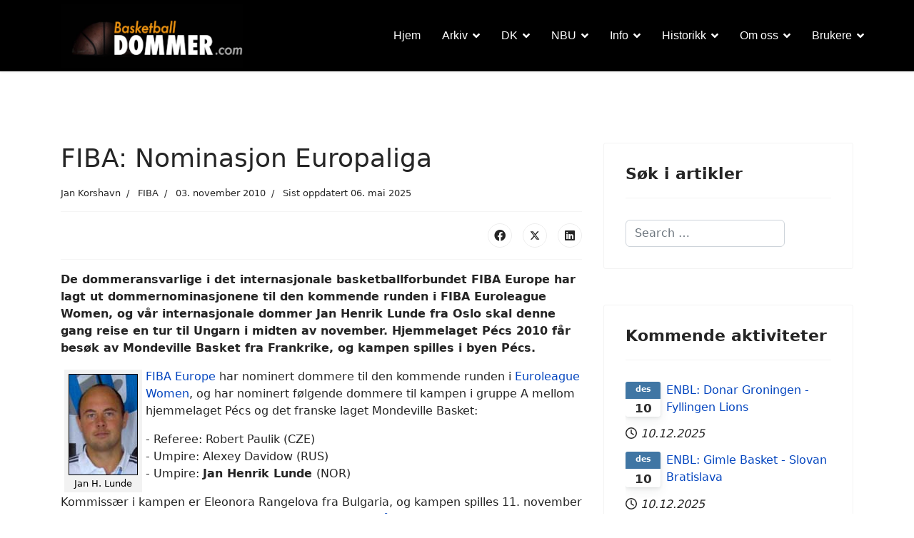

--- FILE ---
content_type: text/html; charset=utf-8
request_url: https://basketballdommer.com/index.php/arkiv/artikkelliste/26-fiba/353-fiba-nominasjon-europaliga-v15-353
body_size: 12823
content:

<!doctype html>
<html lang="nb-no" dir="ltr">
	<head>
		
		<meta name="viewport" content="width=device-width, initial-scale=1, shrink-to-fit=no">
		<meta charset="utf-8">
	<meta name="og:title" content="FIBA: Nominasjon Europaliga">
	<meta name="og:type" content="article">
	<meta name="og:image" content="https://basketballdommer.com/images/stories/dommere/lunde.JPG">
	<meta name="og:url" content="https://basketballdommer.com/index.php/arkiv/artikkelliste/26-fiba/353-fiba-nominasjon-europaliga-v15-353">
	<meta name="og:site_name" content="Nettportalen for basketballdommere">
	<meta name="og:description" content="En nettportal for basketballdommere og andre med interesse for dømming og spilleregler.">
	<meta name="author" content="Jan Korshavn">
	<meta name="description" content="En nettportal for basketballdommere og andre med interesse for dømming og spilleregler.">
	<title>Nettportalen for basketballdommere - FIBA: Nominasjon Europaliga</title>
	<link href="/images/basketball-ball-icon.png" rel="icon" type="image/vnd.microsoft.icon">
<link href="/media/vendor/awesomplete/css/awesomplete.css?1.1.5" rel="stylesheet" />
	<link href="/media/vendor/joomla-custom-elements/css/joomla-alert.min.css?0.2.0" rel="stylesheet" />
	<link href="/templates/shaper_helixultimate/css/bootstrap.min.css" rel="stylesheet" />
	<link href="/plugins/system/helixultimate/assets/css/system-j4.min.css" rel="stylesheet" />
	<link href="/media/system/css/joomla-fontawesome.min.css?5ded4a0d04e0f3447e34e400e0cf7711" rel="stylesheet" />
	<link href="/templates/shaper_helixultimate/css/template.css" rel="stylesheet" />
	<link href="/templates/shaper_helixultimate/css/presets/preset1.css" rel="stylesheet" />
	<link href="/components/com_sppagebuilder/assets/css/dynamic-content.css?1b4503c04f45d68ae09fb22125331a69" rel="stylesheet" />
	<link href="/media/mod_dpcalendar_upcoming/css/default.min.css?5ded4a0d04e0f3447e34e400e0cf7711" rel="stylesheet" />
	<link href="/components/com_sppagebuilder/assets/css/color-switcher.css?1b4503c04f45d68ae09fb22125331a69" rel="stylesheet" />
	<style>.sp-megamenu-parent .sp-dropdown .sp-dropdown-inner {padding: 10px 15px;}
.sp-megamenu-parent > li.active > a, .sp-megamenu-parent > li.active:hover > a {
  color: #fff;}
.sp-megamenu-parent > li > a {color: #fff;}
.sq_timer { color:red; margin: 30px 0; }

.article-list .article .featured-article-badge { display: none; visibility: hidden;}
.article-details .featured-article-badge { display: none; visibility: hidden;}

.sppb-addon-single-image-container{
      overflow: unset !important;
}

@media (max-width: 991px){
header#sp-header div#sp-logo {
    width: 30%;
}
header#sp-header div#sp-menu {
    width: 70%;
}
.burger-icon>span {
    background-color: #ffffff;
}
}
li.sp-menu-item.current-item.active a {
    color: blue;
}</style>
	<style>.sp-megamenu-parent > li > a, .sp-megamenu-parent > li > span, .sp-megamenu-parent .sp-dropdown li.sp-menu-item > a{font-family: 'Arial', sans-serif;font-size: 16px;text-decoration: none;}
</style>
	<style>.menu.nav-pills > li > a, .menu.nav-pills > li > span, .menu.nav-pills .sp-dropdown li.sp-menu-item > a{font-family: 'Arial', sans-serif;font-size: 16px;text-decoration: none;}
</style>
	<style>.logo-image {height:90px;}.logo-image-phone {height:90px;}</style>
	<style>@media(max-width: 992px) {.logo-image {height: 36px;}.logo-image-phone {height: 36px;}}</style>
	<style>@media(max-width: 576px) {.logo-image {height: 36px;}.logo-image-phone {height: 36px;}}</style>
	<style>#sp-header{ background-color:#000000;color:#FFFFFF;padding:5,0,0,5; }</style>
	<style>#sp-footer{ background-color:#B4B5B8; }</style>
	<style>#sp-footer a{color:#1F1F1E;}</style>
	<style>#sp-footer a:hover{color:#FAF2F2;}</style>
	<style>:root {--sppb-topbar-bg-color: #333333; --sppb-topbar-text-color: #AAAAAA; --sppb-header-bg-color: #FFFFFF; --sppb-logo-text-color: #0345BF; --sppb-menu-text-color: #252525; --sppb-menu-text-hover-color: #0345BF; --sppb-menu-text-active-color: #0345BF; --sppb-menu-dropdown-bg-color: #FFFFFF; --sppb-menu-dropdown-text-color: #252525; --sppb-menu-dropdown-text-hover-color: #0345BF; --sppb-menu-dropdown-text-active-color: #0345BF; --sppb-text-color: #252525; --sppb-bg-color: #FFFFFF; --sppb-link-color: #0345BF; --sppb-link-hover-color: #044CD0; --sppb-footer-bg-color: #171717; --sppb-footer-text-color: #FFFFFF; --sppb-footer-link-color: #A2A2A2; --sppb-footer-link-hover-color: #FFFFFF}</style>
<script src="/media/vendor/jquery/js/jquery.min.js?3.7.1"></script>
	<script src="/media/legacy/js/jquery-noconflict.min.js?647005fc12b79b3ca2bb30c059899d5994e3e34d"></script>
	<script type="application/json" class="joomla-script-options new">{"data":{"breakpoints":{"tablet":991,"mobile":480},"header":{"stickyOffset":"100"}},"joomla.jtext":{"MOD_FINDER_SEARCH_VALUE":"Search &hellip;","JLIB_JS_AJAX_ERROR_OTHER":"Det oppstod en feil under henting av JSON-data: HTTP %s statuskode.","JLIB_JS_AJAX_ERROR_PARSE":"A parse error has occurred while processing the following JSON data:<br><code style=\"color:inherit;white-space:pre-wrap;padding:0;margin:0;border:0;background:inherit;\">%s<\/code>","ERROR":"Feil","MESSAGE":"Melding","NOTICE":"Merknad","WARNING":"Advarsel","JCLOSE":"Lukk","JOK":"OK","JOPEN":"\u00c5pen"},"finder-search":{"url":"\/index.php\/component\/finder\/?task=suggestions.suggest&format=json&tmpl=component&Itemid=406"},"system.paths":{"root":"","rootFull":"https:\/\/basketballdommer.com\/","base":"","baseFull":"https:\/\/basketballdommer.com\/"},"csrf.token":"0c79aed6714226d7ccc0378296d058c2"}</script>
	<script src="/media/system/js/core.min.js?37ffe4186289eba9c5df81bea44080aff77b9684"></script>
	<script src="/media/vendor/bootstrap/js/bootstrap-es5.min.js?5.3.2" nomodule defer></script>
	<script src="/media/system/js/showon-es5.min.js?0e293ba9dec283752e25f4e1d5eb0a6f8c07d3be" defer nomodule></script>
	<script src="/media/com_finder/js/finder-es5.min.js?e6d3d1f535e33b5641e406eb08d15093e7038cc2" nomodule defer></script>
	<script src="/media/system/js/messages-es5.min.js?c29829fd2432533d05b15b771f86c6637708bd9d" nomodule defer></script>
	<script src="/media/vendor/bootstrap/js/alert.min.js?5.3.2" type="module"></script>
	<script src="/media/vendor/bootstrap/js/button.min.js?5.3.2" type="module"></script>
	<script src="/media/vendor/bootstrap/js/carousel.min.js?5.3.2" type="module"></script>
	<script src="/media/vendor/bootstrap/js/collapse.min.js?5.3.2" type="module"></script>
	<script src="/media/vendor/bootstrap/js/dropdown.min.js?5.3.2" type="module"></script>
	<script src="/media/vendor/bootstrap/js/modal.min.js?5.3.2" type="module"></script>
	<script src="/media/vendor/bootstrap/js/offcanvas.min.js?5.3.2" type="module"></script>
	<script src="/media/vendor/bootstrap/js/popover.min.js?5.3.2" type="module"></script>
	<script src="/media/vendor/bootstrap/js/scrollspy.min.js?5.3.2" type="module"></script>
	<script src="/media/vendor/bootstrap/js/tab.min.js?5.3.2" type="module"></script>
	<script src="/media/vendor/bootstrap/js/toast.min.js?5.3.2" type="module"></script>
	<script src="/media/system/js/showon.min.js?f79c256660e2c0ca2179cf7f3168ea8143e1af82" type="module"></script>
	<script src="/media/vendor/awesomplete/js/awesomplete.min.js?1.1.5" defer></script>
	<script src="/media/com_finder/js/finder.min.js?a2c3894d062787a266d59d457ffba5481b639f64" type="module"></script>
	<script src="/media/system/js/messages.min.js?7f7aa28ac8e8d42145850e8b45b3bc82ff9a6411" type="module"></script>
	<script src="/templates/shaper_helixultimate/js/main.js"></script>
	<script src="/components/com_sppagebuilder/assets/js/dynamic-content.js?1b4503c04f45d68ae09fb22125331a69"></script>
	<script src="/components/com_sppagebuilder/assets/js/color-switcher.js?1b4503c04f45d68ae09fb22125331a69"></script>
	<script>template="shaper_helixultimate";</script>
	<script>
				document.addEventListener("DOMContentLoaded", () =>{
					window.htmlAddContent = window?.htmlAddContent || "";
					if (window.htmlAddContent) {
        				document.body.insertAdjacentHTML("beforeend", window.htmlAddContent);
					}
				});
			</script>
	<script>
			const initColorMode = () => {
				const colorVariableData = [];
				const sppbColorVariablePrefix = "--sppb";
				let activeColorMode = localStorage.getItem("sppbActiveColorMode") || "";
				const modes = [];

				if(!modes?.includes(activeColorMode)) {
					activeColorMode = "";
					localStorage.setItem("sppbActiveColorMode", activeColorMode);
				}

				document?.body?.setAttribute("data-sppb-color-mode", activeColorMode);

				if (!localStorage.getItem("sppbActiveColorMode")) {
					localStorage.setItem("sppbActiveColorMode", activeColorMode);
				}

				if (window.sppbColorVariables) {
					const colorVariables = typeof(window.sppbColorVariables) === "string" ? JSON.parse(window.sppbColorVariables) : window.sppbColorVariables;

					for (const colorVariable of colorVariables) {
						const { path, value } = colorVariable;
						const variable = String(path[0]).trim().toLowerCase().replaceAll(" ", "-");
						const mode = path[1];
						const variableName = `${sppbColorVariablePrefix}-${variable}`;

						if (activeColorMode === mode) {
							colorVariableData.push(`${variableName}: ${value}`);
						}
					}

					document.documentElement.style.cssText += colorVariableData.join(";");
				}
			};

			window.sppbColorVariables = [];
			
			initColorMode();

			document.addEventListener("DOMContentLoaded", initColorMode);
		</script>
			</head>
	<body class="site helix-ultimate hu com_content com-content view-article layout-default task-none itemid-715 nb-no ltr sticky-header layout-fluid offcanvas-init offcanvs-position-right">

		
		
		<div class="body-wrapper">
			<div class="body-innerwrapper">
								<main id="sp-main">
					
<section id="sp-section-1" >

				
	
<div class="row">
	<div id="sp-title" class="col-lg-12 "><div class="sp-column "></div></div></div>
				
	</section>

<header id="sp-header" >

						<div class="container">
				<div class="container-inner">
			
	
<div class="row">
	<div id="sp-logo" class="col-lg-3 "><div class="sp-column  d-flex align-items-center"><div class="logo"><a href="/">
				<img class='logo-image  d-none d-lg-inline-block'
					srcset='https://basketballdommer.com/images/stories/grafikk/bbdcom-logo-hor_300x100.png 1x, https://basketballdommer.com/images/stories/grafikk/bbdcom-logo-hor_300x100.png 2x'
					src='https://basketballdommer.com/images/stories/grafikk/bbdcom-logo-hor_300x100.png'
					height='90'
					alt='Basketball Dommer'
				/>
				<img class="logo-image-phone d-inline-block d-lg-none" src="https://basketballdommer.com/images/stories/grafikk/bbdcom-logo-hor_300x100.png" alt="Basketball Dommer" /></a></div></div></div><div id="sp-menu" class="col-lg-9 "><div class="sp-column  d-flex align-items-center justify-content-end"><nav class="sp-megamenu-wrapper d-flex" role="navigation" aria-label="navigation"><a id="offcanvas-toggler" aria-label="Menu" class="offcanvas-toggler-right d-flex d-lg-none" href="#"><div class="burger-icon" aria-hidden="true"><span></span><span></span><span></span></div></a><ul class="sp-megamenu-parent menu-animation-none d-none d-lg-block"><li class="sp-menu-item"><a   href="/index.php"  >Hjem</a></li><li class="sp-menu-item sp-has-child active"><a   href="#"  >Arkiv</a><div class="sp-dropdown sp-dropdown-main sp-menu-right" style="width: 200px;"><div class="sp-dropdown-inner"><ul class="sp-dropdown-items"><li class="sp-menu-item current-item active"><a aria-current="page"  href="/index.php/arkiv/artikkelliste"  >Artikkelliste</a></li><li class="sp-menu-item"><a   href="/index.php/arkiv/kategorier"  >Kategorier</a></li></ul></div></div></li><li class="sp-menu-item sp-has-child"><a   href="#"  >DK</a><div class="sp-dropdown sp-dropdown-main sp-menu-right" style="width: 200px;"><div class="sp-dropdown-inner"><ul class="sp-dropdown-items"><li class="sp-menu-item"><a   href="/index.php/dk/om-nbbf-dk"  >Om NBBF/DK</a></li><li class="sp-menu-item"><a   href="/index.php/dk/ansvar"  >Ansvar</a></li><li class="sp-menu-item"><a   href="/index.php/dk/samlinger"  >Samlinger</a></li><li class="sp-menu-item"><a   href="/index.php/dk/internasjonalt"  >Internasjonalt</a></li></ul></div></div></li><li class="sp-menu-item sp-has-child"><a   href="#"  >NBU</a><div class="sp-dropdown sp-dropdown-main sp-menu-right" style="width: 200px;"><div class="sp-dropdown-inner"><ul class="sp-dropdown-items"><li class="sp-menu-item"><a   href="/index.php/nbu/bli-medlem"  >Bli medlem</a></li><li class="sp-menu-item"><a   href="/index.php/nbu/om-nbu"  >Om NBU</a></li><li class="sp-menu-item"><a   href="/index.php/nbu/styret"  >Styret</a></li><li class="sp-menu-item"><a   href="/index.php/nbu/aeresmedlem"  >Æresmedlem</a></li><li class="sp-menu-item"><a   href="/index.php/nbu/fond"  >Fond</a></li></ul></div></div></li><li class="sp-menu-item sp-has-child"><a   href="#"  >Info</a><div class="sp-dropdown sp-dropdown-main sp-menu-right" style="width: 200px;"><div class="sp-dropdown-inner"><ul class="sp-dropdown-items"><li class="sp-menu-item"><a  rel="noopener noreferrer" href="https://740c073d.flowpaper.com/NBBFspilleregler2024/#page=1" target="_blank"  >Spilleregler</a></li><li class="sp-menu-item"><a   href="/index.php/info/dato"  >Dato</a></li><li class="sp-menu-item"><a   href="/index.php/info/filer"  >Filer</a></li><li class="sp-menu-item"><a   href="/index.php/info/reiser"  >Reiser</a></li><li class="sp-menu-item"><a   href="https://ta.nif.no/"  >Dommeroppsett</a></li><li class="sp-menu-item"><a   href="/index.php/info/cookies"  >Cookies</a></li></ul></div></div></li><li class="sp-menu-item sp-has-child"><a   href="#"  >Historikk</a><div class="sp-dropdown sp-dropdown-main sp-menu-right" style="width: 200px;"><div class="sp-dropdown-inner"><ul class="sp-dropdown-items"><li class="sp-menu-item"><a   href="/index.php/historikk/portretter"  >Portretter</a></li><li class="sp-menu-item"><a   href="/index.php/historikk/gullfloyten"  >Gullfløyten</a></li><li class="sp-menu-item"><a   href="/index.php/historikk/shut-up-a-play"  >Shut Up &amp; Play</a></li><li class="sp-menu-item"><a   href="/index.php/historikk/dommerprofiler"  >Dommerprofiler</a></li><li class="sp-menu-item"><a   href="/index.php/historikk/sitater"  >Sitater</a></li><li class="sp-menu-item"><a   href="/index.php/historikk/historiske-sitater"  >Historiske sitater</a></li><li class="sp-menu-item"><a   href="/index.php/historikk/hva-sa-de"  >Hva sa de?</a></li></ul></div></div></li><li class="sp-menu-item sp-has-child"><a   href="#"  >Om oss</a><div class="sp-dropdown sp-dropdown-main sp-menu-right" style="width: 200px;"><div class="sp-dropdown-inner"><ul class="sp-dropdown-items"><li class="sp-menu-item"><a   href="https://blogg.basketballdommer.com"  >Blogg</a></li><li class="sp-menu-item"><a   href="/index.php/om-oss/elitedommerne"  >Elitedommerne</a></li><li class="sp-menu-item"><a   href="/index.php/om-oss/dommerobservatorer"  >Dommerobservatører</a></li><li class="sp-menu-item"><a   href="/index.php/om-oss/personvern"  >Personvern</a></li><li class="sp-menu-item sp-has-child"><a   href="#"  >English</a><div class="sp-dropdown sp-dropdown-sub sp-menu-right" style="width: 200px;"><div class="sp-dropdown-inner"><ul class="sp-dropdown-items"><li class="sp-menu-item"><a   href="/index.php/om-oss/english/about-oc"  >About OC</a></li></ul></div></div></li></ul></div></div></li><li class="sp-menu-item sp-has-child   sp-menu-left"><a  class="  sp-menu-left" href="#"  >Brukere</a><div class="sp-dropdown sp-dropdown-main sp-menu-left" style="width: 200px;"><div class="sp-dropdown-inner"><ul class="sp-dropdown-items"><li class="sp-menu-item"><a   href="/index.php/brukere/inn-og-utlogging"  >Inn- og utlogging</a></li></ul></div></div></li></ul></nav></div></div></div>
							</div>
			</div>
			
	</header>

<section id="sp-main-body" >

										<div class="container">
					<div class="container-inner">
						
	
<div class="row">
	
<div id="sp-component" class="col-lg-8 ">
	<div class="sp-column ">
		<div id="system-message-container" aria-live="polite">
	</div>


		
		<div class="article-details " itemscope itemtype="https://schema.org/Article">
	<meta itemprop="inLanguage" content="nb-NO">
	
	
					
				<!-- Featured Tag -->
		<span class="badge bg-danger featured-article-badge">Featured</span>
	
		
		<div class="article-header">
					<h1 itemprop="headline">
				FIBA: Nominasjon Europaliga			</h1>
									</div>
		<div class="article-can-edit d-flex flex-wrap justify-content-between">
				</div>
				<div class="article-info">

	
					<span class="createdby" itemprop="author" itemscope itemtype="https://schema.org/Person" title="Skrevet av: Jan Korshavn">
				<span itemprop="name">Jan Korshavn</span>	</span>
		
		
					<span class="category-name" title="Kategori: FIBA">
			<a href="/index.php/arkiv/artikkelliste/26-fiba">FIBA</a>
	</span>
		
		
					<span class="published" title="Publisert 03. november 2010">
	<time datetime="2010-11-03T07:00:00+01:00" itemprop="datePublished">
		03. november 2010	</time>
</span>
		
		
	
			
					<span class="modified">
	<time datetime="2025-05-06T15:34:44+02:00" itemprop="dateModified">
		Sist oppdatert 06. mai 2025	</time>
</span>
		
				
			</div>
		
		
			
		
		
			<div class="article-ratings-social-share d-flex justify-content-end">
			<div class="me-auto align-self-center">
							</div>
			<div class="social-share-block">
				<div class="article-social-share">
	<div class="social-share-icon">
		<ul>
											<li>
					<a class="facebook" onClick="window.open('https://www.facebook.com/sharer.php?u=https://basketballdommer.com/index.php/arkiv/artikkelliste/26-fiba/353-fiba-nominasjon-europaliga-v15-353','Facebook','width=600,height=300,left='+(screen.availWidth/2-300)+',top='+(screen.availHeight/2-150)+''); return false;" href="https://www.facebook.com/sharer.php?u=https://basketballdommer.com/index.php/arkiv/artikkelliste/26-fiba/353-fiba-nominasjon-europaliga-v15-353" title="Facebook">
						<span class="fab fa-facebook" aria-hidden="true"></span>
					</a>
				</li>
																											<li>
					<a class="twitter" title="X (formerly Twitter)" onClick="window.open('https://twitter.com/share?url=https://basketballdommer.com/index.php/arkiv/artikkelliste/26-fiba/353-fiba-nominasjon-europaliga-v15-353&amp;text=FIBA:%20Nominasjon%20Europaliga','Twitter share','width=600,height=300,left='+(screen.availWidth/2-300)+',top='+(screen.availHeight/2-150)+''); return false;" href="https://twitter.com/share?url=https://basketballdommer.com/index.php/arkiv/artikkelliste/26-fiba/353-fiba-nominasjon-europaliga-v15-353&amp;text=FIBA:%20Nominasjon%20Europaliga">
					<svg xmlns="http://www.w3.org/2000/svg" viewBox="0 0 512 512" fill="currentColor" style="width: 13.56px;position: relative;top: -1.5px;"><path d="M389.2 48h70.6L305.6 224.2 487 464H345L233.7 318.6 106.5 464H35.8L200.7 275.5 26.8 48H172.4L272.9 180.9 389.2 48zM364.4 421.8h39.1L151.1 88h-42L364.4 421.8z"/></svg>
					</a>
				</li>
																												<li>
						<a class="linkedin" title="LinkedIn" onClick="window.open('https://www.linkedin.com/shareArticle?mini=true&url=https://basketballdommer.com/index.php/arkiv/artikkelliste/26-fiba/353-fiba-nominasjon-europaliga-v15-353','Linkedin','width=585,height=666,left='+(screen.availWidth/2-292)+',top='+(screen.availHeight/2-333)+''); return false;" href="https://www.linkedin.com/shareArticle?mini=true&url=https://basketballdommer.com/index.php/arkiv/artikkelliste/26-fiba/353-fiba-nominasjon-europaliga-v15-353" >
							<span class="fab fa-linkedin" aria-hidden="true"></span>
						</a>
					</li>
										</ul>
		</div>
	</div>
			</div>
		</div>
	
	<div itemprop="articleBody">
		<p><strong>De dommeransvarlige i det internasjonale basketballforbundet FIBA Europe har lagt ut dommernominasjonene til den kommende runden i FIBA Euroleague Women, og vår internasjonale dommer Jan Henrik Lunde fra Oslo skal denne gang reise en tur til Ungarn i midten av november. Hjemmelaget Pécs 2010 får besøk av Mondeville Basket fra Frankrike, og kampen spilles i byen Pécs.</strong></p>
 
<p><span class="easy_img_caption" style="display:inline-table;max-width:100%;box-sizing:border-box;vertical-align:top;background-color:#f2f2f2;padding:6px 6px 0px 6px;float:left;margin: 2px 5px;"><img style="  border: 1px solid black;width:100%;margin:0;" title="Jan H. Lunde" src="/images/stories/dommere/lunde.JPG" border="0" /><span class="easy_img_caption_inner" style="display:block;"><span style="display:block;color:#000000;font-size:13px;line-height:1.3;font-weight:normal;font-style:normal;text-align:center;padding:4px 0px 4px 0px;margin:0px;">Jan H. Lunde</span></span></span><a href="http://www.fibaeurope.com" target="_blank" rel="noopener">FIBA Europe</a> har nominert dommere til den kommende runden i <a href="http://www.fibaeurope.com/cid_KNce8jInH7Qj1EsyH5rjn2.compID_jr6ZiXqeGhMBtfq1yxqV83.html" target="_blank" rel="noopener">Euroleague Women</a>, og har nominert følgende dommere til kampen i gruppe A mellom hjemmelaget Pécs og det franske laget Mondeville Basket:</p>
<p>- Referee: Robert Paulik (CZE)<br />- Umpire: Alexey Davidow (RUS)<br />- Umpire: <strong>Jan Henrik Lunde </strong>(NOR)</p>
<p>Kommissær i kampen er Eleonora Rangelova fra Bulgaria, og kampen spilles 11. november i den ungarske byen Pécs. Mer om FIBAs europacuper  <a href="http://www.fibaeurope.com/cid_KNce8jInH7Qj1EsyH5rjn2.compID_pnlxO1HYJhUh,MTfrmUO03.html" target="_blank" rel="noopener">på deres hjemmeside</a>.</p>
<p>Vi ønsker Jan Henrik og hans meddommere lykke til med kampen!</p>	</div>

	
	
	
			
		
	

	
				</div>

					<div class="sp-module-content-bottom clearfix">
				<div class="sp-module "><div class="sp-module-content">
<div id="mod-custom545" class="mod-custom custom">
    <p> </p>
<p> </p>
<p><em><strong><a href="/index.php/info/dato"><img style="float: right; margin-left: 5px; margin-right: 5px;" src="/images/stories/grafikk/Kalender.jpg" width="160" height="118" loading="lazy" data-path="local-images:/stories/grafikk/Kalender.jpg" /></a>Har du tips om noe som kan være interessant for oss?</strong> Turneringer, dommercamps, webinarer, hendelser, regelsaker, nominasjoner, utstyr o.l.? Gi oss beskjed så ser vi på saken! Vi samler det meste i vår <a href="/index.php/info/dato">kalender</a> og omtaler interessante ting i vår <a href="/index.php/arkiv/kategorier">nyhetsseksjon</a>.</em></p>
<ul>
<li><em>Send epost til: <a href="mailto:webmaster@basketballdommer.com?subject=Nyhetstips">webmaster@basketballdommer.com</a></em></li>
<li><em>Kontakt oss via <a href="https://www.facebook.com/Basketballdommer/" target="_blank" rel="noopener">Facebook/Messenger</a></em></li>
</ul></div>
</div></div>
			</div>
			</div>
</div>
<aside id="sp-right" class="col-lg-4 "><div class="sp-column "><div class="sp-module "><h3 class="sp-module-title">Søk i artikler</h3><div class="sp-module-content">
<form class="mod-finder js-finder-searchform form-search" action="/index.php/component/finder/search?Itemid=406" method="get" role="search">
    <label for="mod-finder-searchword518" class="visually-hidden finder">Søk</label><input type="text" name="q" id="mod-finder-searchword518" class="js-finder-search-query form-control" value="" placeholder="Search &hellip;">
            <input type="hidden" name="Itemid" value="406"></form>
</div></div><div class="sp-module "><h3 class="sp-module-title">Kommende aktiviteter</h3><div class="sp-module-content"><div class="mod-dpcalendar-upcoming mod-dpcalendar-upcoming-default mod-dpcalendar-upcoming-505 dp-locations"
	data-popup="0">
	<div class="mod-dpcalendar-upcoming-default__custom-text">
			</div>
	<div class="mod-dpcalendar-upcoming-default__events">
																				<div class="mod-dpcalendar-upcoming-default__event dp-event dp-event_future">
					<div class="dp-flatcalendar">
	<span class="dp-flatcalendar__day">10</span>
	<span class="dp-flatcalendar__month" style="background-color: #4076a4;box-shadow: 0 2px 0 #4076a4;color: #ffffff;">
		des	</span>
</div>
					<div class="mod-dpcalendar-upcoming-default__information">
												<a href="/index.php/info/dato/enbl-donar-groningen-fyllingen-lions" class="dp-event-url dp-link">ENBL: Donar Groningen - Fyllingen Lions</a>
																		<div class="mod-dpcalendar-upcoming-default__date">
							<span class="dp-icon dp-icon_clock"><svg id="dp-icon-clock" xmlns="http://www.w3.org/2000/svg" viewBox="0 0 512 512"><!--! Font Awesome Free 7.0.1 by @fontawesome - https://fontawesome.com License - https://fontawesome.com/license/free (Icons: CC BY 4.0, Fonts: SIL OFL 1.1, Code: MIT License) Copyright 2025 Fonticons, Inc. --><title>Dato</title><path fill="currentColor" d="M464 256a208 208 0 1 1 -416 0 208 208 0 1 1 416 0zM0 256a256 256 0 1 0 512 0 256 256 0 1 0 -512 0zM232 120l0 136c0 8 4 15.5 10.7 20l96 64c11 7.4 25.9 4.4 33.3-6.7s4.4-25.9-6.7-33.3L280 243.2 280 120c0-13.3-10.7-24-24-24s-24 10.7-24 24z"/></svg></span>
							<span class="dp-date dp-time">
			<span class="dp-date__start">10.12.2025</span>
				</span>
						</div>
																	</div>
																				<div class="mod-dpcalendar-upcoming-default__description">
											</div>
															<div itemtype="http://schema.org/Event" itemscope>
	<meta itemprop="name" content="ENBL: Donar Groningen - Fyllingen Lions">
	<meta itemprop="startDate"
	  content="2025-12-10T00:00:00+00:00">
<meta itemprop="endDate"
	  content="2025-12-10T00:00:00+00:00">
	<meta itemprop="eventStatus" content="http://schema.org/EventScheduled">
	<meta itemprop="url" content="https://basketballdommer.com/index.php/info/dato/enbl-donar-groningen-fyllingen-lions">
	<div itemprop="offers" itemtype="https://schema.org/AggregateOffer" itemscope>
	<meta itemprop="priceCurrency" content="USD">
	<meta itemprop="offerCount" content="0">
	<meta itemprop="highPrice" content="0">
	<meta itemprop="lowPrice" content="0">
	<meta itemprop="availability"
		  content="https://schema.org/SoldOut">
	<meta itemprop="url" content="https://basketballdommer.com/index.php/info/dato/enbl-donar-groningen-fyllingen-lions">
	<meta itemprop="validFrom" content="2023-09-21T19:59:34+00:00">
			<div itemprop="offers" itemtype="https://schema.org/Offer" itemscope>
			<meta itemprop="price" content="0">
								</div>
	</div>
	<meta itemprop="performer" content="Jan Korshavn">
	<div itemprop="organizer" itemscope itemtype="http://schema.org/Organization">
	<meta itemprop="name" content="Jan Korshavn">
	<meta itemprop="url" content="https://basketballdommer.com/index.php/arkiv/artikkelliste/26-fiba/353-fiba-nominasjon-europaliga-v15-353">
</div>
		<meta itemprop="image" content="https://basketballdommer.com/images/stories/logoer/ENBL-logo-horizontal800x600.jpg">
	<meta itemprop="description" content="Donar Groningen, Nederland: https://www.donar.nl/
Dommernominasjoner:">
	<div class="dpcalendar-schema-event-location">
			<div itemprop="location" itemtype="https://schema.org/Place" itemscope>
										<meta itemprop="name" content="Groningen, Nederland">
				<div itemprop="address" itemtype="https://schema.org/PostalAddress" itemscope>
											<meta itemprop="addressLocality" content="Groningen">
																<meta itemprop="addressRegion" content="Groningen">
																										<meta itemprop="addressCountry" content="Netherlands">
									</div>
					</div>
	</div>
	<meta itemprop="eventAttendanceMode" content="http://schema.org/OfflineEventAttendanceMode">
</div>
				</div>
															<div class="mod-dpcalendar-upcoming-default__event dp-event dp-event_future">
					<div class="dp-flatcalendar">
	<span class="dp-flatcalendar__day">10</span>
	<span class="dp-flatcalendar__month" style="background-color: #4076a4;box-shadow: 0 2px 0 #4076a4;color: #ffffff;">
		des	</span>
</div>
					<div class="mod-dpcalendar-upcoming-default__information">
												<a href="/index.php/info/dato/enbl-gimle-basket-slovan-bratislava" class="dp-event-url dp-link">ENBL: Gimle Basket - Slovan Bratislava</a>
																		<div class="mod-dpcalendar-upcoming-default__date">
							<span class="dp-icon dp-icon_clock"><svg><use href="#dp-icon-clock"/></svg></span>
							<span class="dp-date dp-time">
			<span class="dp-date__start">10.12.2025</span>
				</span>
						</div>
																	</div>
																				<div class="mod-dpcalendar-upcoming-default__description">
											</div>
															<div itemtype="http://schema.org/Event" itemscope>
	<meta itemprop="name" content="ENBL: Gimle Basket - Slovan Bratislava">
	<meta itemprop="startDate"
	  content="2025-12-10T00:00:00+00:00">
<meta itemprop="endDate"
	  content="2025-12-10T00:00:00+00:00">
	<meta itemprop="eventStatus" content="http://schema.org/EventScheduled">
	<meta itemprop="url" content="https://basketballdommer.com/index.php/info/dato/enbl-gimle-basket-slovan-bratislava">
	<div itemprop="offers" itemtype="https://schema.org/AggregateOffer" itemscope>
	<meta itemprop="priceCurrency" content="USD">
	<meta itemprop="offerCount" content="0">
	<meta itemprop="highPrice" content="0">
	<meta itemprop="lowPrice" content="0">
	<meta itemprop="availability"
		  content="https://schema.org/SoldOut">
	<meta itemprop="url" content="https://basketballdommer.com/index.php/info/dato/enbl-gimle-basket-slovan-bratislava">
	<meta itemprop="validFrom" content="2023-09-21T19:59:34+00:00">
			<div itemprop="offers" itemtype="https://schema.org/Offer" itemscope>
			<meta itemprop="price" content="0">
								</div>
	</div>
	<meta itemprop="performer" content="Jan Korshavn">
	<div itemprop="organizer" itemscope itemtype="http://schema.org/Organization">
	<meta itemprop="name" content="Jan Korshavn">
	<meta itemprop="url" content="https://basketballdommer.com/index.php/arkiv/artikkelliste/26-fiba/353-fiba-nominasjon-europaliga-v15-353">
</div>
		<meta itemprop="image" content="https://basketballdommer.com/images/stories/logoer/ENBL-logo-horizontal800x600.jpg">
	<meta itemprop="description" content="">
	<div class="dpcalendar-schema-event-location">
			<div itemprop="location" itemtype="https://schema.org/Place" itemscope>
										<meta itemprop="name" content="Bergen, Haukelandshallen">
				<div itemprop="address" itemtype="https://schema.org/PostalAddress" itemscope>
											<meta itemprop="addressLocality" content="Bergen">
																<meta itemprop="addressRegion" content="Vestland">
																<meta itemprop="postalCode" content="5052">
																<meta itemprop="streetAddress" content="St. Olavs vei 52">
																<meta itemprop="addressCountry" content="Norway">
									</div>
					</div>
	</div>
	<meta itemprop="eventAttendanceMode" content="http://schema.org/OfflineEventAttendanceMode">
</div>
				</div>
															<div class="mod-dpcalendar-upcoming-default__event dp-event dp-event_future">
					<div class="dp-flatcalendar">
	<span class="dp-flatcalendar__day">10</span>
	<span class="dp-flatcalendar__month" style="background-color: #fc0808;box-shadow: 0 2px 0 #fc0808;color: #ffffff;">
		des	</span>
</div>
					<div class="mod-dpcalendar-upcoming-default__information">
												<a href="/index.php/info/dato/elw-gyorgyi-i-girona-november-2025" class="dp-event-url dp-link">ELW: Györgyi i Girona</a>
																		<div class="mod-dpcalendar-upcoming-default__date">
							<span class="dp-icon dp-icon_clock"><svg><use href="#dp-icon-clock"/></svg></span>
							<span class="dp-date dp-time">
			<span class="dp-date__start">10.12.2025</span>
				</span>
						</div>
																	</div>
																				<div class="mod-dpcalendar-upcoming-default__description">
											</div>
															<div itemtype="http://schema.org/Event" itemscope>
	<meta itemprop="name" content="ELW: Gy&ouml;rgyi i Girona">
	<meta itemprop="startDate"
	  content="2025-12-10T00:00:00+00:00">
<meta itemprop="endDate"
	  content="2025-12-10T00:00:00+00:00">
	<meta itemprop="eventStatus" content="http://schema.org/EventScheduled">
	<meta itemprop="url" content="https://basketballdommer.com/index.php/info/dato/elw-gyorgyi-i-girona-november-2025">
	<div itemprop="offers" itemtype="https://schema.org/AggregateOffer" itemscope>
	<meta itemprop="priceCurrency" content="USD">
	<meta itemprop="offerCount" content="0">
	<meta itemprop="highPrice" content="0">
	<meta itemprop="lowPrice" content="0">
	<meta itemprop="availability"
		  content="https://schema.org/SoldOut">
	<meta itemprop="url" content="https://basketballdommer.com/index.php/info/dato/elw-gyorgyi-i-girona-november-2025">
	<meta itemprop="validFrom" content="2023-09-21T19:52:27+00:00">
			<div itemprop="offers" itemtype="https://schema.org/Offer" itemscope>
			<meta itemprop="price" content="0">
								</div>
	</div>
	<meta itemprop="performer" content="Jan Korshavn">
	<div itemprop="organizer" itemscope itemtype="http://schema.org/Organization">
	<meta itemprop="name" content="Jan Korshavn">
	<meta itemprop="url" content="https://www.fiba.basketball/en/events/euroleague-women-25-26/games/128347-GIR-SCH">
</div>
		<meta itemprop="image" content="https://basketballdommer.com/images/stories/logoer/fiba-euroleaguewomen2023-logover_950x529.jpg">
	<meta itemprop="description" content="Dommernominasjoner: https://basketballdommer.com/index.php/arkiv/artikkelliste/26-fiba/1715-fiba-elw-gyoergyi-til-spania-desember-2025
&nbsp;
&nbsp;">
	<div class="dpcalendar-schema-event-location">
			<div itemprop="location" itemtype="https://schema.org/Place" itemscope>
										<meta itemprop="name" content="Girona">
				<div itemprop="address" itemtype="https://schema.org/PostalAddress" itemscope>
											<meta itemprop="addressLocality" content="Girona">
																															<meta itemprop="addressCountry" content="Spain">
									</div>
					</div>
	</div>
	<meta itemprop="eventAttendanceMode" content="http://schema.org/OfflineEventAttendanceMode">
</div>
				</div>
															<div class="mod-dpcalendar-upcoming-default__event dp-event dp-event_future">
					<div class="dp-flatcalendar">
	<span class="dp-flatcalendar__day">16</span>
	<span class="dp-flatcalendar__month" style="background-color: #4076a4;box-shadow: 0 2px 0 #4076a4;color: #ffffff;">
		des	</span>
</div>
					<div class="mod-dpcalendar-upcoming-default__information">
												<a href="/index.php/info/dato/enbl-fyllingen-lions-taltech-alexela" class="dp-event-url dp-link">ENBL: Fyllingen Lions - TalTech/Alexela</a>
																		<div class="mod-dpcalendar-upcoming-default__date">
							<span class="dp-icon dp-icon_clock"><svg><use href="#dp-icon-clock"/></svg></span>
							<span class="dp-date dp-time">
			<span class="dp-date__start">16.12.2025</span>
				</span>
						</div>
																	</div>
																				<div class="mod-dpcalendar-upcoming-default__description">
											</div>
															<div itemtype="http://schema.org/Event" itemscope>
	<meta itemprop="name" content="ENBL: Fyllingen Lions - TalTech/Alexela">
	<meta itemprop="startDate"
	  content="2025-12-16T00:00:00+00:00">
<meta itemprop="endDate"
	  content="2025-12-16T00:00:00+00:00">
	<meta itemprop="eventStatus" content="http://schema.org/EventScheduled">
	<meta itemprop="url" content="https://basketballdommer.com/index.php/info/dato/enbl-fyllingen-lions-taltech-alexela">
	<div itemprop="offers" itemtype="https://schema.org/AggregateOffer" itemscope>
	<meta itemprop="priceCurrency" content="USD">
	<meta itemprop="offerCount" content="0">
	<meta itemprop="highPrice" content="0">
	<meta itemprop="lowPrice" content="0">
	<meta itemprop="availability"
		  content="https://schema.org/SoldOut">
	<meta itemprop="url" content="https://basketballdommer.com/index.php/info/dato/enbl-fyllingen-lions-taltech-alexela">
	<meta itemprop="validFrom" content="2023-09-21T19:59:34+00:00">
			<div itemprop="offers" itemtype="https://schema.org/Offer" itemscope>
			<meta itemprop="price" content="0">
								</div>
	</div>
	<meta itemprop="performer" content="Jan Korshavn">
	<div itemprop="organizer" itemscope itemtype="http://schema.org/Organization">
	<meta itemprop="name" content="Jan Korshavn">
	<meta itemprop="url" content="https://basketballdommer.com/index.php/arkiv/artikkelliste/26-fiba/353-fiba-nominasjon-europaliga-v15-353">
</div>
		<meta itemprop="image" content="https://basketballdommer.com/images/stories/logoer/ENBL-logo-horizontal800x600.jpg">
	<meta itemprop="description" content="TalTech/Alexela, Estland: https://taltech.ee/spordiklubi/korvpall
&nbsp;">
	<div class="dpcalendar-schema-event-location">
			<div itemprop="location" itemtype="https://schema.org/Place" itemscope>
										<meta itemprop="name" content="Bergen, Haukelandshallen">
				<div itemprop="address" itemtype="https://schema.org/PostalAddress" itemscope>
											<meta itemprop="addressLocality" content="Bergen">
																<meta itemprop="addressRegion" content="Vestland">
																<meta itemprop="postalCode" content="5052">
																<meta itemprop="streetAddress" content="St. Olavs vei 52">
																<meta itemprop="addressCountry" content="Norway">
									</div>
					</div>
	</div>
	<meta itemprop="eventAttendanceMode" content="http://schema.org/OfflineEventAttendanceMode">
</div>
				</div>
															<div class="mod-dpcalendar-upcoming-default__event dp-event dp-event_future">
					<div class="dp-flatcalendar">
	<span class="dp-flatcalendar__day">27</span>
	<span class="dp-flatcalendar__month" style="background-color: #4fe377;box-shadow: 0 2px 0 #4fe377;color: #000000;">
		des	</span>
</div>
					<div class="mod-dpcalendar-upcoming-default__information">
												<a href="/index.php/info/dato/fiba-camp-for-potential-national-referees-2025" class="dp-event-url dp-link">FIBA Camp for Potential National Referees</a>
																		<div class="mod-dpcalendar-upcoming-default__date">
							<span class="dp-icon dp-icon_clock"><svg><use href="#dp-icon-clock"/></svg></span>
							<span class="dp-date dp-time">
				<span class="dp-date__start">27.12.2025</span>
		<span class="dp-date__separator">-</span>
		<span class="dp-date__end">30.12.2025</span>
			</span>
						</div>
																	</div>
																				<div class="mod-dpcalendar-upcoming-default__description">
											</div>
															<div itemtype="http://schema.org/Event" itemscope>
	<meta itemprop="name" content="FIBA Camp for Potential National Referees">
	<meta itemprop="startDate"
	  content="2025-12-27T00:00:00+00:00">
<meta itemprop="endDate"
	  content="2025-12-30T00:00:00+00:00">
	<meta itemprop="eventStatus" content="http://schema.org/EventScheduled">
	<meta itemprop="url" content="https://basketballdommer.com/index.php/info/dato/fiba-camp-for-potential-national-referees-2025">
	<div itemprop="offers" itemtype="https://schema.org/AggregateOffer" itemscope>
	<meta itemprop="priceCurrency" content="USD">
	<meta itemprop="offerCount" content="0">
	<meta itemprop="highPrice" content="0">
	<meta itemprop="lowPrice" content="0">
	<meta itemprop="availability"
		  content="https://schema.org/SoldOut">
	<meta itemprop="url" content="https://basketballdommer.com/index.php/info/dato/fiba-camp-for-potential-national-referees-2025">
	<meta itemprop="validFrom" content="2024-06-19T21:52:06+00:00">
			<div itemprop="offers" itemtype="https://schema.org/Offer" itemscope>
			<meta itemprop="price" content="0">
								</div>
	</div>
	<meta itemprop="performer" content="Jan Korshavn">
	<div itemprop="organizer" itemscope itemtype="http://schema.org/Organization">
	<meta itemprop="name" content="Jan Korshavn">
	<meta itemprop="url" content="https://www.x-mastournament.be">
</div>
		<meta itemprop="image" content="https://basketballdommer.com/images/stories/logoer/fiba-world-logo-blackvert.jpg">
	<meta itemprop="description" content="Tredagers camp for potensielle FIBA-kandidater i Belgia. D&oslash;mming av kamper i lokal juleturnering for U19-lag; https://www.x-mastournament.be/
Norsk deltaker:
https://basketballdommer.com/index.php/arkiv/artikkelliste/26-fiba/1716-fiba-dagnew-til-belgia-pa-camp
&nbsp;
&nbsp;">
	<div class="dpcalendar-schema-event-location">
			<div itemprop="location" itemtype="https://schema.org/Place" itemscope>
										<meta itemprop="name" content="Kortrijk, Belgia">
				<div itemprop="address" itemtype="https://schema.org/PostalAddress" itemscope>
											<meta itemprop="addressLocality" content="Kortrijk">
																<meta itemprop="addressRegion" content="West-Vlaanderen">
																										<meta itemprop="addressCountry" content="Belgium">
									</div>
					</div>
	</div>
	<meta itemprop="eventAttendanceMode" content="http://schema.org/OfflineEventAttendanceMode">
</div>
				</div>
															<div class="mod-dpcalendar-upcoming-default__event dp-event dp-event_future">
					<div class="dp-flatcalendar">
	<span class="dp-flatcalendar__day">7</span>
	<span class="dp-flatcalendar__month" style="background-color: #4076a4;box-shadow: 0 2px 0 #4076a4;color: #ffffff;">
		jan	</span>
</div>
					<div class="mod-dpcalendar-upcoming-default__information">
												<a href="/index.php/info/dato/enbl-bristol-flyers-fyllingen-lions" class="dp-event-url dp-link">ENBL: Bristol Flyers - Fyllingen Lions</a>
																		<div class="mod-dpcalendar-upcoming-default__date">
							<span class="dp-icon dp-icon_clock"><svg><use href="#dp-icon-clock"/></svg></span>
							<span class="dp-date dp-time">
			<span class="dp-date__start">07.01.2026</span>
				</span>
						</div>
																	</div>
																				<div class="mod-dpcalendar-upcoming-default__description">
											</div>
															<div itemtype="http://schema.org/Event" itemscope>
	<meta itemprop="name" content="ENBL: Bristol Flyers - Fyllingen Lions">
	<meta itemprop="startDate"
	  content="2026-01-07T00:00:00+00:00">
<meta itemprop="endDate"
	  content="2026-01-07T00:00:00+00:00">
	<meta itemprop="eventStatus" content="http://schema.org/EventScheduled">
	<meta itemprop="url" content="https://basketballdommer.com/index.php/info/dato/enbl-bristol-flyers-fyllingen-lions">
	<div itemprop="offers" itemtype="https://schema.org/AggregateOffer" itemscope>
	<meta itemprop="priceCurrency" content="USD">
	<meta itemprop="offerCount" content="0">
	<meta itemprop="highPrice" content="0">
	<meta itemprop="lowPrice" content="0">
	<meta itemprop="availability"
		  content="https://schema.org/SoldOut">
	<meta itemprop="url" content="https://basketballdommer.com/index.php/info/dato/enbl-bristol-flyers-fyllingen-lions">
	<meta itemprop="validFrom" content="2023-09-21T19:59:34+00:00">
			<div itemprop="offers" itemtype="https://schema.org/Offer" itemscope>
			<meta itemprop="price" content="0">
								</div>
	</div>
	<meta itemprop="performer" content="Jan Korshavn">
	<div itemprop="organizer" itemscope itemtype="http://schema.org/Organization">
	<meta itemprop="name" content="Jan Korshavn">
	<meta itemprop="url" content="https://basketballdommer.com/index.php/arkiv/artikkelliste/26-fiba/353-fiba-nominasjon-europaliga-v15-353">
</div>
		<meta itemprop="image" content="https://basketballdommer.com/images/stories/logoer/ENBL-logo-horizontal800x600.jpg">
	<meta itemprop="description" content="Bristol Flyers, Storbritannia: https://www.bristolflyers.co.uk/
&nbsp;">
	<div class="dpcalendar-schema-event-location">
			<div itemprop="location" itemtype="https://schema.org/Place" itemscope>
										<meta itemprop="name" content="Bristol">
				<div itemprop="address" itemtype="https://schema.org/PostalAddress" itemscope>
											<meta itemprop="addressLocality" content="Bristol">
																<meta itemprop="addressRegion" content="England">
																<meta itemprop="postalCode" content="BS3 2EJ">
																<meta itemprop="streetAddress" content="Raynes Road">
																<meta itemprop="addressCountry" content="United Kingdom">
									</div>
					</div>
	</div>
	<meta itemprop="eventAttendanceMode" content="http://schema.org/OfflineEventAttendanceMode">
</div>
				</div>
															<div class="mod-dpcalendar-upcoming-default__event dp-event dp-event_future">
					<div class="dp-flatcalendar">
	<span class="dp-flatcalendar__day">12</span>
	<span class="dp-flatcalendar__month" style="background-color: #999696;box-shadow: 0 2px 0 #999696;color: #000000;">
		jan	</span>
</div>
					<div class="mod-dpcalendar-upcoming-default__information">
												<a href="/index.php/info/dato/fiba-monday-seminar-02012026" class="dp-event-url dp-link">FIBA: Monday Seminar</a>
																		<div class="mod-dpcalendar-upcoming-default__date">
							<span class="dp-icon dp-icon_clock"><svg><use href="#dp-icon-clock"/></svg></span>
							<span class="dp-date dp-time">
			<span class="dp-date__start">12.01.2026</span>
				</span>
						</div>
																	</div>
																				<div class="mod-dpcalendar-upcoming-default__description">
											</div>
															<div itemtype="http://schema.org/Event" itemscope>
	<meta itemprop="name" content="FIBA: Monday Seminar">
	<meta itemprop="startDate"
	  content="2026-01-12T00:00:00+00:00">
<meta itemprop="endDate"
	  content="2026-01-12T00:00:00+00:00">
	<meta itemprop="eventStatus" content="http://schema.org/EventScheduled">
	<meta itemprop="url" content="https://basketballdommer.com/index.php/info/dato/fiba-monday-seminar-02012026">
	<div itemprop="offers" itemtype="https://schema.org/AggregateOffer" itemscope>
	<meta itemprop="priceCurrency" content="USD">
	<meta itemprop="offerCount" content="0">
	<meta itemprop="highPrice" content="0">
	<meta itemprop="lowPrice" content="0">
	<meta itemprop="availability"
		  content="https://schema.org/SoldOut">
	<meta itemprop="url" content="https://basketballdommer.com/index.php/info/dato/fiba-monday-seminar-02012026">
	<meta itemprop="validFrom" content="2025-10-16T19:08:06+00:00">
			<div itemprop="offers" itemtype="https://schema.org/Offer" itemscope>
			<meta itemprop="price" content="0">
								</div>
	</div>
	<meta itemprop="performer" content="Jan Korshavn">
	<div itemprop="organizer" itemscope itemtype="http://schema.org/Organization">
	<meta itemprop="name" content="Jan Korshavn">
	<meta itemprop="url" content="https://refereeing.fiba.basketball/en/calendar">
</div>
		<meta itemprop="image" content="https://basketballdommer.com/images/stories/foto/Dommer-ball_BT-800x600.jpg">
	<meta itemprop="description" content="Webinar med begrenset deltakelse etter p&aring;melding, oppstart kl 16:00 og varighet ca. 45 minutter. Forelesere og tema m.m. annonseres p&aring; forh&aring;nd via https://refereeing.fiba.basketball eller iRef Library App.">
	<div class="dpcalendar-schema-event-location">
			<div itemprop="location" itemtype="https://schema.org/VirtualLocation" itemscope>
							<meta itemprop="url" content="https://refereeing.fiba.basketball/en/calendar">
								</div>
	</div>
	<meta itemprop="eventAttendanceMode" content="http://schema.org/OnlineEventAttendanceMode">
</div>
				</div>
															<div class="mod-dpcalendar-upcoming-default__event dp-event dp-event_future">
					<div class="dp-flatcalendar">
	<span class="dp-flatcalendar__day">14</span>
	<span class="dp-flatcalendar__month" style="background-color: #4076a4;box-shadow: 0 2px 0 #4076a4;color: #ffffff;">
		jan	</span>
</div>
					<div class="mod-dpcalendar-upcoming-default__information">
												<a href="/index.php/info/dato/enbl-gimle-basket-brussels-basketball" class="dp-event-url dp-link">ENBL: Gimle Basket - Brussels Basketball</a>
																		<div class="mod-dpcalendar-upcoming-default__date">
							<span class="dp-icon dp-icon_clock"><svg><use href="#dp-icon-clock"/></svg></span>
							<span class="dp-date dp-time">
			<span class="dp-date__start">14.01.2026</span>
				</span>
						</div>
																	</div>
																				<div class="mod-dpcalendar-upcoming-default__description">
											</div>
															<div itemtype="http://schema.org/Event" itemscope>
	<meta itemprop="name" content="ENBL: Gimle Basket - Brussels Basketball">
	<meta itemprop="startDate"
	  content="2026-01-14T00:00:00+00:00">
<meta itemprop="endDate"
	  content="2026-01-14T00:00:00+00:00">
	<meta itemprop="eventStatus" content="http://schema.org/EventScheduled">
	<meta itemprop="url" content="https://basketballdommer.com/index.php/info/dato/enbl-gimle-basket-brussels-basketball">
	<div itemprop="offers" itemtype="https://schema.org/AggregateOffer" itemscope>
	<meta itemprop="priceCurrency" content="USD">
	<meta itemprop="offerCount" content="0">
	<meta itemprop="highPrice" content="0">
	<meta itemprop="lowPrice" content="0">
	<meta itemprop="availability"
		  content="https://schema.org/SoldOut">
	<meta itemprop="url" content="https://basketballdommer.com/index.php/info/dato/enbl-gimle-basket-brussels-basketball">
	<meta itemprop="validFrom" content="2023-09-21T19:59:34+00:00">
			<div itemprop="offers" itemtype="https://schema.org/Offer" itemscope>
			<meta itemprop="price" content="0">
								</div>
	</div>
	<meta itemprop="performer" content="Jan Korshavn">
	<div itemprop="organizer" itemscope itemtype="http://schema.org/Organization">
	<meta itemprop="name" content="Jan Korshavn">
	<meta itemprop="url" content="https://basketballdommer.com/index.php/arkiv/artikkelliste/26-fiba/353-fiba-nominasjon-europaliga-v15-353">
</div>
		<meta itemprop="image" content="https://basketballdommer.com/images/stories/logoer/ENBL-logo-horizontal800x600.jpg">
	<meta itemprop="description" content="Brussel Basketball, Belgia: https://www.brusselsbasketball.be/
&nbsp;">
	<div class="dpcalendar-schema-event-location">
			<div itemprop="location" itemtype="https://schema.org/VirtualLocation" itemscope>
							<meta itemprop="url" content="https://basketballdommer.com/index.php/info/dato/enbl-gimle-basket-brussels-basketball">
								</div>
	</div>
	<meta itemprop="eventAttendanceMode" content="http://schema.org/OnlineEventAttendanceMode">
</div>
				</div>
									</div>
		<div class="mod-dpcalendar-upcoming-default__custom-text">
			</div>
</div>
</div></div><div class="sp-module "><h3 class="sp-module-title">Sagt om dommere</h3><div class="sp-module-content">

	<div class="lm-proverb">
		Kampen ble talende nok rammet inn av tekniske feil og fouls: Speaker satte tonen for kampen med uforståelig presentasjon av lagene i et høyttaleranlegg som hadde pådratt seg teknisk feil i julepausen.  Aktørene  på banen sørget for to tekniske fouls 40 spilleminutter senere: Med 40  sekunder igjen på klokken – og Ammerud 30 poeng bak i protokollen fant  man det opportunt å dele ut tekniske fouls både til den ene og den andre.<br/><i>Pål Berg</i><p> </p>
<p>Sitatene er bl.a. hentet fra vår samling fra perioden 2000 - 2020. Se <a href="/index.php/historikk/sitater">flere sitater</a>.</p>	</div>




</div></div></div></aside></div>
											</div>
				</div>
						
	</section>

<footer id="sp-footer" >

						<div class="container">
				<div class="container-inner">
			
	
<div class="row">
	<div id="sp-footer1" class="col-lg-4 "><div class="sp-column "><div class="sp-module "><h3 class="sp-module-title">Populære nyheter</h3><div class="sp-module-content"><ul class="mostread mod-list">
    <li itemscope itemtype="https://schema.org/Article">
        <a href="/index.php/arkiv/artikkelliste/162-aprilsnarr/1648-nbbf-innforer-dunkeforbud" itemprop="url">
            <span itemprop="name">
                NBBF: Innfører dunkeforbud            </span>
        </a>
    </li>
    <li itemscope itemtype="https://schema.org/Article">
        <a href="/index.php/arkiv/artikkelliste/154-nyheter/1657-nbbf-syv-nye-forbundsdommere-mai-2025" itemprop="url">
            <span itemprop="name">
                NBBF: Syv nye forbundsdommere            </span>
        </a>
    </li>
    <li itemscope itemtype="https://schema.org/Article">
        <a href="/index.php/arkiv/artikkelliste/26-fiba/1647-fiba-gyoergyi-dommer-eurobasket-women-2025" itemprop="url">
            <span itemprop="name">
                FIBA: Györgyi dømmer Eurobasket Women 2025            </span>
        </a>
    </li>
    <li itemscope itemtype="https://schema.org/Article">
        <a href="/index.php/arkiv/artikkelliste/154-nyheter/1635-nbbf-dommere-til-nm-sluttspillet-for-kvinner-2025" itemprop="url">
            <span itemprop="name">
                NBBF: Dommere til NM-sluttspillet for kvinner            </span>
        </a>
    </li>
    <li itemscope itemtype="https://schema.org/Article">
        <a href="/index.php/arkiv/artikkelliste/154-nyheter/1639-nbbf-hederstegnet-til-lovold" itemprop="url">
            <span itemprop="name">
                NBBF: Hederstegnet til Løvold            </span>
        </a>
    </li>
    <li itemscope itemtype="https://schema.org/Article">
        <a href="/index.php/arkiv/artikkelliste/154-nyheter/1640-blno-kvinner-arets-dommer-2025" itemprop="url">
            <span itemprop="name">
                BLNO kvinner: Årets dommer            </span>
        </a>
    </li>
    <li itemscope itemtype="https://schema.org/Article">
        <a href="/index.php/arkiv/artikkelliste/154-nyheter/1650-u19-sluttspilldommere-2025" itemprop="url">
            <span itemprop="name">
                U19: Sluttspilldommere            </span>
        </a>
    </li>
    <li itemscope itemtype="https://schema.org/Article">
        <a href="/index.php/arkiv/artikkelliste/154-nyheter/1651-u16-sluttspilldommere-2025" itemprop="url">
            <span itemprop="name">
                U16: Sluttspilldommere            </span>
        </a>
    </li>
    <li itemscope itemtype="https://schema.org/Article">
        <a href="/index.php/arkiv/artikkelliste/154-nyheter/1662-dommere-til-privatlandskamper-nominert" itemprop="url">
            <span itemprop="name">
                Dommere til privatlandskamper nominert            </span>
        </a>
    </li>
    <li itemscope itemtype="https://schema.org/Article">
        <a href="/index.php/arkiv/artikkelliste/20-blogger/1654-blogg-fire-dommere-i-scania-cup-2025" itemprop="url">
            <span itemprop="name">
                Blogg: Fire dommere i Scania Cup 2025            </span>
        </a>
    </li>
    <li itemscope itemtype="https://schema.org/Article">
        <a href="/index.php/arkiv/artikkelliste/26-fiba/1664-fiba-nbbf-har-fatt-6-lisenser-2025" itemprop="url">
            <span itemprop="name">
                FIBA: NBBF har fått 6 lisenser            </span>
        </a>
    </li>
    <li itemscope itemtype="https://schema.org/Article">
        <a href="/index.php/arkiv/artikkelliste/26-fiba/1663-fiba-gyoergyi-nominert-til-eurobasket-2025" itemprop="url">
            <span itemprop="name">
                FIBA: Györgyi nominert til Eurobasket 2025            </span>
        </a>
    </li>
    <li itemscope itemtype="https://schema.org/Article">
        <a href="/index.php/arkiv/artikkelliste/26-fiba/1643-fiba-gyoergyi-dommer-vm-for-u19-i-tsjekkia" itemprop="url">
            <span itemprop="name">
                FIBA: Györgyi dømmer VM for U19 i Tsjekkia            </span>
        </a>
    </li>
    <li itemscope itemtype="https://schema.org/Article">
        <a href="/index.php/arkiv/artikkelliste/26-fiba/1661-fiba-reiertsen-til-armenia-2025" itemprop="url">
            <span itemprop="name">
                FIBA: Reiertsen til Armenia            </span>
        </a>
    </li>
</ul>
</div></div></div></div><div id="sp-footer2" class="col-lg-4 "><div class="sp-column "><div class="sp-module "><div class="sp-module-content">
<div id="mod-custom479" class="mod-custom custom">
    <table style="border-collapse: collapse; width: 100%;" border="0">
<tbody>
<tr>
<td style="width: 18.9291%;"><a href="https://www.facebook.com/Basketballdommer" target="_blank" rel="noopener noreferrer"><img style="display: block; margin-left: auto; margin-right: auto;" src="/images/stories/grafikk/socialicons22/48_facebook_icon.png" alt="Facebook" /></a></td>
<td style="width: 18.9291%;"><a href="https://twitter.com/Bballdommer" target="_blank" rel="noopener noreferrer"><img style="display: block; margin-left: auto; margin-right: auto;" src="/images/stories/grafikk/socialicons22/48_twitter_icon2.png" alt="Twitter" /></a></td>
<td style="width: 18.9291%;"><a href="https://www.instagram.com/bballdommer/" target="_blank" rel="noopener noreferrer"><img style="display: block; margin-left: auto; margin-right: auto;" src="/images/stories/grafikk/socialicons22/48_instagram_icon.png" alt="Instagram" /></a></td>
<td style="width: 18.9291%;"><a href="https://blogg.basketballdommer.com/" target="_blank" rel="noopener noreferrer"><img style="display: block; margin-left: auto; margin-right: auto;" src="/images/stories/grafikk/socialicons22/48_blog_icon.png" alt="Blogg" /></a></td>
</tr>
</tbody>
</table></div>
</div></div><div class="sp-module "><div class="sp-module-content">
<div id="mod-custom437" class="mod-custom custom">
    <p style="text-align: left;"> </p>
<p style="text-align: left;">Innholdsansvarlig: <a href="/index.php/nbu/om-nbu">NBU<br /></a>Faglig ansvarlig: <a href="/index.php/dk/om-nbbf-dk">NBBF/DK</a></p>
<p style="text-align: left;">Redaktør: Jan Korshavn</p></div>
</div></div><div class="sp-module "><div class="sp-module-content">
<div id="mod-custom438" class="mod-custom custom">
    <p style="text-align: left;"> </p>
<p style="text-align: left;">Webdesign &amp; drift: <a href="http://www.jkweb.no" target="_blank" rel="alternate noopener noreferrer">JKWEB</a><br />Feil og kommentarer: <a href="mailto:webmaster@basketballdommer.com" rel="alternate">Webmaster</a></p>
<p style="text-align: left;"> </p>
<h4 style="text-align: left;">Kopirett: © <span class="hd-date">2025</span> basketballdommer.com</h4></div>
</div></div></div></div><div id="sp-footer3" class="col-lg-4 "><div class="sp-column "><div class="sp-module "><h3 class="sp-module-title">Følg oss på Facebook</h3><div class="sp-module-content">
<div id="fb-root"></div>
<script>(function(d, s, id) {
	var js, fjs = d.getElementsByTagName(s)[0];
	if (d.getElementById(id)) return;
	js = d.createElement(s); js.id = id;
	js.src = 'https://connect.facebook.net/nb_NO/sdk.js#xfbml=1&version=v2.10&appId=';
	fjs.parentNode.insertBefore(js, fjs);
}(document, 'script', 'facebook-jssdk'));</script>
	
<div class="dj-likebox">

	<div class="fb-page"
		data-href="https://www.facebook.com/basketballdommer"
						data-height="400"
				data-tabs="timeline"
		data-hide-cover="false"
		data-show-facepile="false" 
		data-hide-cta="false" 
		data-small-header="true"
		data-adapt-container-width="true">
	</div>
</div>
</div></div></div></div></div>
							</div>
			</div>
			
	</footer>
				</main>
			</div>
		</div>

		<!-- Off Canvas Menu -->
		<div class="offcanvas-overlay"></div>
		<!-- Rendering the offcanvas style -->
		<!-- If canvas style selected then render the style -->
		<!-- otherwise (for old templates) attach the offcanvas module position -->
					<div class="offcanvas-menu left-1" tabindex="-1" inert>
	<div class="d-flex align-items-center p-3 pt-4">
				<a href="#" class="close-offcanvas" role="button" aria-label="Close Off-canvas">
			<div class="burger-icon" aria-hidden="true">
				<span></span>
				<span></span>
				<span></span>
			</div>
		</a>
	</div>
	
	<div class="offcanvas-inner">
		<div class="d-flex header-modules mb-3">
			
					</div>
		
					<div class="sp-module "><div class="sp-module-content"><ul class="menu nav-pills">
<li class="item-406 default"><a href="/index.php" >Hjem</a></li><li class="item-575 active menu-deeper menu-parent"><a href="#" >Arkiv<span class="menu-toggler"></span></a><ul class="menu-child"><li class="item-715 current active"><a href="/index.php/arkiv/artikkelliste" >Artikkelliste</a></li><li class="item-304"><a href="/index.php/arkiv/kategorier" >Kategorier</a></li></ul></li><li class="item-3 menu-deeper menu-parent"><a href="#" >DK<span class="menu-toggler"></span></a><ul class="menu-child"><li class="item-26"><a href="/index.php/dk/om-nbbf-dk" >Om NBBF/DK</a></li><li class="item-10"><a href="/index.php/dk/ansvar" >Ansvar</a></li><li class="item-11"><a href="/index.php/dk/samlinger" >Samlinger</a></li><li class="item-12"><a href="/index.php/dk/internasjonalt" >Internasjonalt</a></li></ul></li><li class="item-4 menu-deeper menu-parent"><a href="#" >NBU<span class="menu-toggler"></span></a><ul class="menu-child"><li class="item-539"><a href="/index.php/nbu/bli-medlem" >Bli medlem</a></li><li class="item-25"><a href="/index.php/nbu/om-nbu" >Om NBU</a></li><li class="item-5"><a href="/index.php/nbu/styret" >Styret</a></li><li class="item-6"><a href="/index.php/nbu/lover" >Lover</a></li><li class="item-7"><a href="/index.php/nbu/aeresmedlem" >Æresmedlem</a></li><li class="item-8"><a href="/index.php/nbu/fond" >Fond</a></li></ul></li><li class="item-9 menu-deeper menu-parent"><a href="#" >Info<span class="menu-toggler"></span></a><ul class="menu-child"><li class="item-1518"><a href="https://740c073d.flowpaper.com/NBBFspilleregler2024/#page=1" target="_blank" rel="noopener noreferrer">Spilleregler</a></li><li class="item-2"><a href="/index.php/info/dato" >Dato</a></li><li class="item-23"><a href="/index.php/info/filer" >Filer</a></li><li class="item-60"><a href="/index.php/info/reiser" >Reiser</a></li><li class="item-105"><a href="https://ta.nif.no/" >Dommeroppsett</a></li><li class="item-2488"><a href="/index.php/info/cookies" >Cookies</a></li></ul></li><li class="item-16 menu-deeper menu-parent"><a href="#" >Historikk<span class="menu-toggler"></span></a><ul class="menu-child"><li class="item-67"><a href="/index.php/historikk/tilbakeblikk" >Tilbakeblikk</a></li><li class="item-66"><a href="/index.php/historikk/portretter" >Portretter</a></li><li class="item-70"><a href="/index.php/historikk/x-dommere" >X-dommere</a></li><li class="item-300"><a href="/index.php/historikk/arets-dommer" >Årets dommer</a></li><li class="item-13"><a href="/index.php/historikk/gullfloyten" >Gullfløyten</a></li><li class="item-299"><a href="/index.php/historikk/shut-up-a-play" >Shut Up &amp; Play</a></li><li class="item-303"><a href="/index.php/historikk/dommerprofiler" >Dommerprofiler</a></li><li class="item-45"><a href="/index.php/historikk/sitater" >Sitater</a></li><li class="item-69"><a href="/index.php/historikk/historiske-sitater" >Historiske sitater</a></li><li class="item-147"><a href="/index.php/historikk/hva-sa-de" >Hva sa de?</a></li></ul></li><li class="item-95 menu-deeper menu-parent"><a href="#" >Om oss<span class="menu-toggler"></span></a><ul class="menu-child"><li class="item-586"><a href="https://blogg.basketballdommer.com" >Blogg</a></li><li class="item-78"><a href="/index.php/om-oss/elitedommerne" >Elitedommerne</a></li><li class="item-1763"><a href="/index.php/om-oss/dommerobservatorer" >Dommerobservatører</a></li><li class="item-127"><a href="/index.php/om-oss/kontaktinfo" >Kontaktinfo</a></li><li class="item-2487"><a href="/index.php/om-oss/personvern" >Personvern</a></li><li class="item-54 menu-deeper menu-parent"><a href="#" >English<span class="menu-toggler"></span></a><ul class="menu-child"><li class="item-59"><a href="/index.php/om-oss/english/about-us" >About Us</a></li><li class="item-56"><a href="/index.php/om-oss/english/about-oc" >About OC</a></li><li class="item-57"><a href="/index.php/om-oss/english/about-nbu" >About NBU</a></li></ul></li></ul></li><li class="item-61 menu-deeper menu-parent   sp-menu-left"><a href="#" class="  sp-menu-left">Brukere<span class="menu-toggler"></span></a><ul class="menu-child"><li class="item-2751"><a href="/index.php/brukere/inn-og-utlogging" >Inn- og utlogging</a></li></ul></li></ul>
</div></div>		
		
		
		
					
				
		<!-- custom module position -->
		
	</div>
</div>				

		
		

		<!-- Go to top -->
					<a href="#" class="sp-scroll-up" aria-label="Scroll Up"><span class="fas fa-angle-up" aria-hidden="true"></span></a>
					</body>
</html>